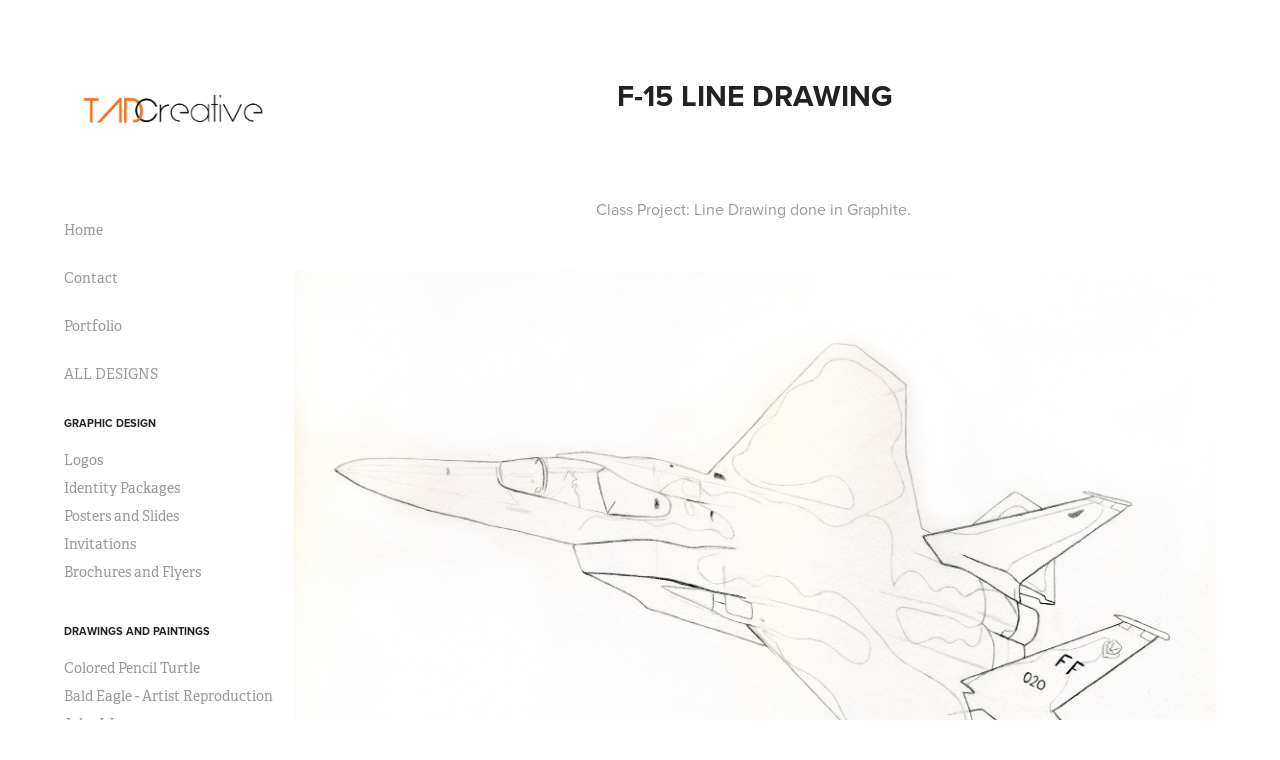

--- FILE ---
content_type: text/html; charset=utf-8
request_url: https://tadcreative.com/f-15-line-drawing
body_size: 3865
content:
<!DOCTYPE HTML>
<html lang="en-US">
<head>
  <meta charset="UTF-8" />
  <meta name="viewport" content="width=device-width, initial-scale=1" />
      <meta name="keywords"  content="plane,F-15,graphite,pencil" />
      <meta name="description"  content="Trowbridge Art &amp; Design. Just a Tad Creative" />
      <meta name="twitter:card"  content="summary_large_image" />
      <meta name="twitter:site"  content="@AdobePortfolio" />
      <meta  property="og:title" content="Tad Creative - F-15 Line Drawing" />
      <meta  property="og:description" content="Trowbridge Art &amp; Design. Just a Tad Creative" />
      <meta  property="og:image" content="https://pro2-bar-s3-cdn-cf3.myportfolio.com/f5918fd5-33bd-4583-b80f-e4689fa4f716/41769065-b9c3-4612-a538-e448939f3130_car_202x158.jpg?h=5747652ad1bffc38c9bbfcbaf8f5f4df" />
      <link rel="icon" href="[data-uri]"  />
      <link rel="stylesheet" href="/dist/css/main.css" type="text/css" />
      <link rel="stylesheet" href="https://pro2-bar-s3-cdn-cf6.myportfolio.com/f5918fd5-33bd-4583-b80f-e4689fa4f716/717829a48b5fad64747b7bf2f577ae731638329154.css?h=235f7ebd076ce9ad50ac2a40b37488ce" type="text/css" />
    <link rel="canonical" href="https://tadcreative.com/f-15-line-drawing" />
      <title>Tad Creative - F-15 Line Drawing</title>
    <script type="text/javascript" src="//use.typekit.net/ik/[base64].js?cb=8dae7d4d979f383d5ca1dd118e49b6878a07c580" async onload="
    try {
      window.Typekit.load();
    } catch (e) {
      console.warn('Typekit not loaded.');
    }
    "></script>
</head>
  <body class="transition-enabled">  <div class='page-background-video page-background-video-with-panel'>
  </div>
  <div class="js-responsive-nav">
    <div class="responsive-nav has-social">
      <div class="close-responsive-click-area js-close-responsive-nav">
        <div class="close-responsive-button"></div>
      </div>
          <nav data-hover-hint="nav">
      <div class="page-title">
        <a href="/home" >Home</a>
      </div>
      <div class="page-title">
        <a href="/contact" >Contact</a>
      </div>
      <div class="page-title">
        <a href="/portfolio" >Portfolio</a>
      </div>
      <div class="page-title">
        <a href="/all-designs" >ALL DESIGNS</a>
      </div>
              <ul class="group">
                  <li class="gallery-title"><a href="/graphic-design"  >Graphic Design</a></li>
            <li class="project-title"><a href="/logos-1"  >Logos</a></li>
            <li class="project-title"><a href="/identity-packages"  >Identity Packages</a></li>
            <li class="project-title"><a href="/posters-and-slides"  >Posters and Slides</a></li>
            <li class="project-title"><a href="/invitations"  >Invitations</a></li>
            <li class="project-title"><a href="/brochures-and-flyers"  >Brochures and Flyers</a></li>
              </ul>
              <ul class="group">
                  <li class="gallery-title"><a href="/work"  >Drawings and Paintings</a></li>
            <li class="project-title"><a href="/colored-pencil-turtle"  >Colored Pencil Turtle</a></li>
            <li class="project-title"><a href="/bald-eagle-artist-reproduction"  >Bald Eagle - Artist Reproduction</a></li>
            <li class="project-title"><a href="/john-wayne"  >John Wayne</a></li>
            <li class="project-title"><a href="/oil-pastel-turtle"  >Oil Pastel Turtle</a></li>
            <li class="project-title"><a href="/flower-painting"  >Flower Painting</a></li>
            <li class="project-title"><a href="/around-the-world-triptych"  >Around the World Triptych</a></li>
            <li class="project-title"><a href="/f-15"  >F-15</a></li>
            <li class="project-title"><a href="/10-layers"  >10 Layers</a></li>
            <li class="project-title"><a href="/various-printmaking"  >Various Printmaking</a></li>
            <li class="project-title"><a href="/verse-project"  >Verse Project</a></li>
            <li class="project-title"><a href="/carved-monogram"  >Carved Monogram</a></li>
            <li class="project-title"><a href="/various-ceramics"  >Various Ceramics</a></li>
              </ul>
              <ul class="group">
                  <li class="gallery-title"><a href="/graphite-drawings"  >Graphite Drawings</a></li>
            <li class="project-title"><a href="/out-to-dry"  >Out to Dry</a></li>
            <li class="project-title"><a href="/kitten"  >Kitten</a></li>
            <li class="project-title"><a href="/grandpa"  >WW2 Portrait</a></li>
            <li class="project-title"><a href="/rose-grandpa"  >Portrait</a></li>
            <li class="project-title"><a href="/double-bloom"  >Double Bloom</a></li>
            <li class="project-title"><a href="/f-15-line-drawing" class="active" >F-15 Line Drawing</a></li>
            <li class="project-title"><a href="/various-sketches"  >Various Sketches</a></li>
              </ul>
              <ul class="group">
                  <li class="gallery-title"><a href="/charcoal-drawings"  >Charcoal Drawings</a></li>
            <li class="project-title"><a href="/charcoal-tiger"  >Charcoal Tiger</a></li>
            <li class="project-title"><a href="/charcoal-turtle"  >Charcoal Turtle</a></li>
            <li class="project-title"><a href="/charcoal-flower"  >Charcoal Flower</a></li>
            <li class="project-title"><a href="/charcoal-still-life"  >Charcoal Still Life</a></li>
            <li class="project-title"><a href="/charcoal-teapot"  >Charcoal Teapot</a></li>
            <li class="project-title"><a href="/day-dreaming"  >Day Dreaming</a></li>
              </ul>
              <div class="social pf-nav-social" data-hover-hint="navSocialIcons">
                <ul>
                </ul>
              </div>
          </nav>
    </div>
  </div>
  <div class="site-wrap cfix js-site-wrap">
    <div class="site-container">
      <div class="site-content e2e-site-content">
        <div class="sidebar-content">
          <header class="site-header">
              <div class="logo-wrap" data-hover-hint="logo">
                    <div class="logo e2e-site-logo-text logo-image  ">
    <a href="/work" class="image-normal image-link">
      <img src="https://pro2-bar-s3-cdn-cf5.myportfolio.com/f5918fd5-33bd-4583-b80f-e4689fa4f716/64cff575-898d-4f0f-ae7a-3d306409b868_rwc_0x609x2048x948x4096.jpeg?h=b5e0aec590a8cd2096f1cd931e32a55e" alt="TAD Creative">
    </a>
</div>
              </div>
  <div class="hamburger-click-area js-hamburger">
    <div class="hamburger">
      <i></i>
      <i></i>
      <i></i>
    </div>
  </div>
          </header>
              <nav data-hover-hint="nav">
      <div class="page-title">
        <a href="/home" >Home</a>
      </div>
      <div class="page-title">
        <a href="/contact" >Contact</a>
      </div>
      <div class="page-title">
        <a href="/portfolio" >Portfolio</a>
      </div>
      <div class="page-title">
        <a href="/all-designs" >ALL DESIGNS</a>
      </div>
              <ul class="group">
                  <li class="gallery-title"><a href="/graphic-design"  >Graphic Design</a></li>
            <li class="project-title"><a href="/logos-1"  >Logos</a></li>
            <li class="project-title"><a href="/identity-packages"  >Identity Packages</a></li>
            <li class="project-title"><a href="/posters-and-slides"  >Posters and Slides</a></li>
            <li class="project-title"><a href="/invitations"  >Invitations</a></li>
            <li class="project-title"><a href="/brochures-and-flyers"  >Brochures and Flyers</a></li>
              </ul>
              <ul class="group">
                  <li class="gallery-title"><a href="/work"  >Drawings and Paintings</a></li>
            <li class="project-title"><a href="/colored-pencil-turtle"  >Colored Pencil Turtle</a></li>
            <li class="project-title"><a href="/bald-eagle-artist-reproduction"  >Bald Eagle - Artist Reproduction</a></li>
            <li class="project-title"><a href="/john-wayne"  >John Wayne</a></li>
            <li class="project-title"><a href="/oil-pastel-turtle"  >Oil Pastel Turtle</a></li>
            <li class="project-title"><a href="/flower-painting"  >Flower Painting</a></li>
            <li class="project-title"><a href="/around-the-world-triptych"  >Around the World Triptych</a></li>
            <li class="project-title"><a href="/f-15"  >F-15</a></li>
            <li class="project-title"><a href="/10-layers"  >10 Layers</a></li>
            <li class="project-title"><a href="/various-printmaking"  >Various Printmaking</a></li>
            <li class="project-title"><a href="/verse-project"  >Verse Project</a></li>
            <li class="project-title"><a href="/carved-monogram"  >Carved Monogram</a></li>
            <li class="project-title"><a href="/various-ceramics"  >Various Ceramics</a></li>
              </ul>
              <ul class="group">
                  <li class="gallery-title"><a href="/graphite-drawings"  >Graphite Drawings</a></li>
            <li class="project-title"><a href="/out-to-dry"  >Out to Dry</a></li>
            <li class="project-title"><a href="/kitten"  >Kitten</a></li>
            <li class="project-title"><a href="/grandpa"  >WW2 Portrait</a></li>
            <li class="project-title"><a href="/rose-grandpa"  >Portrait</a></li>
            <li class="project-title"><a href="/double-bloom"  >Double Bloom</a></li>
            <li class="project-title"><a href="/f-15-line-drawing" class="active" >F-15 Line Drawing</a></li>
            <li class="project-title"><a href="/various-sketches"  >Various Sketches</a></li>
              </ul>
              <ul class="group">
                  <li class="gallery-title"><a href="/charcoal-drawings"  >Charcoal Drawings</a></li>
            <li class="project-title"><a href="/charcoal-tiger"  >Charcoal Tiger</a></li>
            <li class="project-title"><a href="/charcoal-turtle"  >Charcoal Turtle</a></li>
            <li class="project-title"><a href="/charcoal-flower"  >Charcoal Flower</a></li>
            <li class="project-title"><a href="/charcoal-still-life"  >Charcoal Still Life</a></li>
            <li class="project-title"><a href="/charcoal-teapot"  >Charcoal Teapot</a></li>
            <li class="project-title"><a href="/day-dreaming"  >Day Dreaming</a></li>
              </ul>
                  <div class="social pf-nav-social" data-hover-hint="navSocialIcons">
                    <ul>
                    </ul>
                  </div>
              </nav>
        </div>
        <main>
  <div class="page-container" data-context="page.page.container" data-hover-hint="pageContainer">
    <section class="page standard-modules">
        <header class="page-header content" data-context="pages" data-identity="id:p61354c8519ca8b7ddb28921bbbb87ee941a112303e1e09102ee7c">
            <h1 class="title preserve-whitespace">F-15 Line Drawing</h1>
            <p class="description"></p>
        </header>
      <div class="page-content js-page-content" data-context="pages" data-identity="id:p61354c8519ca8b7ddb28921bbbb87ee941a112303e1e09102ee7c">
        <div id="project-canvas" class="js-project-modules modules content">
          <div id="project-modules">
              
              
              
              
              
              <div class="project-module module text project-module-text align-center js-project-module e2e-site-project-module-text">
  <div class="rich-text js-text-editable module-text"><div>Class Project: Line Drawing done in Graphite. </div></div>
</div>

              
              
              
              
              
              <div class="project-module module image project-module-image js-js-project-module" >

  

  
     <div class="js-lightbox" data-src="https://pro2-bar-s3-cdn-cf1.myportfolio.com/f5918fd5-33bd-4583-b80f-e4689fa4f716/90256f65-e053-4c3b-83be-3838e5464c41.jpg?h=ff850c8f696369a59445e92517e0e621">
           <img
             class="js-lazy e2e-site-project-module-image"
             src="[data-uri]"
             data-src="https://pro2-bar-s3-cdn-cf1.myportfolio.com/f5918fd5-33bd-4583-b80f-e4689fa4f716/90256f65-e053-4c3b-83be-3838e5464c41_rw_1920.jpg?h=e2fd8bf09369b43945545b3d023ac97a"
             data-srcset="https://pro2-bar-s3-cdn-cf1.myportfolio.com/f5918fd5-33bd-4583-b80f-e4689fa4f716/90256f65-e053-4c3b-83be-3838e5464c41_rw_600.jpg?h=9800cea66a29ddcfe4cba78c776d2bca 600w,https://pro2-bar-s3-cdn-cf1.myportfolio.com/f5918fd5-33bd-4583-b80f-e4689fa4f716/90256f65-e053-4c3b-83be-3838e5464c41_rw_1200.jpg?h=e006506db842ff0b4720970bd66c79b6 1200w,https://pro2-bar-s3-cdn-cf1.myportfolio.com/f5918fd5-33bd-4583-b80f-e4689fa4f716/90256f65-e053-4c3b-83be-3838e5464c41_rw_1920.jpg?h=e2fd8bf09369b43945545b3d023ac97a 1920w,"
             data-sizes="(max-width: 1920px) 100vw, 1920px"
             width="1920"
             height="0"
             style="padding-bottom: 76.67%; background: rgba(0, 0, 0, 0.03)"
             
           >
     </div>
  

</div>

              
              
              
              
              
              
              
              
              
              
              
              
              
              <div class="project-module module text project-module-text align-center js-project-module e2e-site-project-module-text">
  <div class="rich-text js-text-editable module-text"><div>This was one of my first drawing projects. </div></div>
</div>

              
              
              
              
          </div>
        </div>
      </div>
    </section>
        <section class="back-to-top" data-hover-hint="backToTop">
          <a href="#"><span class="arrow">&uarr;</span><span class="preserve-whitespace">Back to Top</span></a>
        </section>
        <a class="back-to-top-fixed js-back-to-top back-to-top-fixed-with-panel" data-hover-hint="backToTop" data-hover-hint-placement="top-start" href="#">
          <svg version="1.1" id="Layer_1" xmlns="http://www.w3.org/2000/svg" xmlns:xlink="http://www.w3.org/1999/xlink" x="0px" y="0px"
           viewBox="0 0 26 26" style="enable-background:new 0 0 26 26;" xml:space="preserve" class="icon icon-back-to-top">
          <g>
            <path d="M13.8,1.3L21.6,9c0.1,0.1,0.1,0.3,0.2,0.4c0.1,0.1,0.1,0.3,0.1,0.4s0,0.3-0.1,0.4c-0.1,0.1-0.1,0.3-0.3,0.4
              c-0.1,0.1-0.2,0.2-0.4,0.3c-0.2,0.1-0.3,0.1-0.4,0.1c-0.1,0-0.3,0-0.4-0.1c-0.2-0.1-0.3-0.2-0.4-0.3L14.2,5l0,19.1
              c0,0.2-0.1,0.3-0.1,0.5c0,0.1-0.1,0.3-0.3,0.4c-0.1,0.1-0.2,0.2-0.4,0.3c-0.1,0.1-0.3,0.1-0.5,0.1c-0.1,0-0.3,0-0.4-0.1
              c-0.1-0.1-0.3-0.1-0.4-0.3c-0.1-0.1-0.2-0.2-0.3-0.4c-0.1-0.1-0.1-0.3-0.1-0.5l0-19.1l-5.7,5.7C6,10.8,5.8,10.9,5.7,11
              c-0.1,0.1-0.3,0.1-0.4,0.1c-0.2,0-0.3,0-0.4-0.1c-0.1-0.1-0.3-0.2-0.4-0.3c-0.1-0.1-0.1-0.2-0.2-0.4C4.1,10.2,4,10.1,4.1,9.9
              c0-0.1,0-0.3,0.1-0.4c0-0.1,0.1-0.3,0.3-0.4l7.7-7.8c0.1,0,0.2-0.1,0.2-0.1c0,0,0.1-0.1,0.2-0.1c0.1,0,0.2,0,0.2-0.1
              c0.1,0,0.1,0,0.2,0c0,0,0.1,0,0.2,0c0.1,0,0.2,0,0.2,0.1c0.1,0,0.1,0.1,0.2,0.1C13.7,1.2,13.8,1.2,13.8,1.3z"/>
          </g>
          </svg>
        </a>
  </div>
              <footer class="site-footer" data-hover-hint="footer">
                <div class="footer-text">
                  Powered by <a href="http://portfolio.adobe.com" target="_blank">Adobe Portfolio</a>
                </div>
              </footer>
        </main>
      </div>
    </div>
  </div>
</body>
<script type="text/javascript">
  // fix for Safari's back/forward cache
  window.onpageshow = function(e) {
    if (e.persisted) { window.location.reload(); }
  };
</script>
  <script type="text/javascript">var __config__ = {"page_id":"p61354c8519ca8b7ddb28921bbbb87ee941a112303e1e09102ee7c","theme":{"name":"basic"},"pageTransition":true,"linkTransition":true,"disableDownload":true,"localizedValidationMessages":{"required":"This field is required","Email":"This field must be a valid email address"},"lightbox":{"enabled":true,"color":{"opacity":0.94,"hex":"#fff"}},"cookie_banner":{"enabled":false},"googleAnalytics":{"trackingCode":"G-6E9RWQSETF","anonymization":false}};</script>
  <script type="text/javascript" src="/site/translations?cb=8dae7d4d979f383d5ca1dd118e49b6878a07c580"></script>
  <script type="text/javascript" src="/dist/js/main.js?cb=8dae7d4d979f383d5ca1dd118e49b6878a07c580"></script>
</html>
